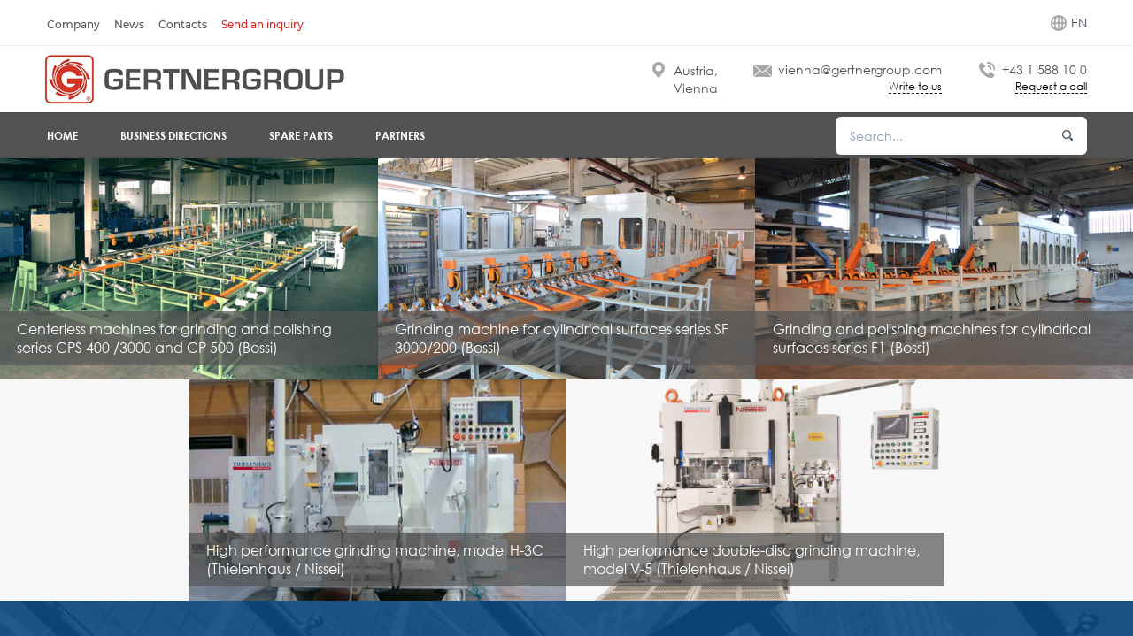

--- FILE ---
content_type: text/html; charset=UTF-8
request_url: https://gertnergroup.com/collection/business-directions/metal-processing-business-directions/grinding-micro-finishing-and-polishing/grinding/
body_size: 5107
content:
<!DOCTYPE html>
<html lang="en-US" style="margin: 0 !important;">
<head>
	<meta charset="UTF-8">
	<title>
		Grinding &#8211; Gertnergroup	</title>
	<link rel="profile" href="http://gmpg.org/xfn/11">
	<meta name="viewport" content="width=device-width, initial-scale=1, shrink-to-fit=no">
	<link rel="profile" href="http://gmpg.org/xfn/11">
	<link rel="shortcut icon" href="https://gertnergroup.com/wp-content/themes/Gertnergroup/img/favicon.png" type="image/x-icon">
	<link rel="stylesheet" href="https://gertnergroup.com/wp-content/themes/Gertnergroup/fonts/stylesheet.css">
	<link rel="stylesheet" href="https://gertnergroup.com/wp-content/themes/Gertnergroup/css/jquery.fancybox.min.css">
	<link rel="stylesheet" href="https://gertnergroup.com/wp-content/themes/Gertnergroup/css/owl.css">
	<link rel="stylesheet" href="https://gertnergroup.com/wp-content/themes/Gertnergroup/css/reset.css" />
	<link rel="stylesheet" href="https://gertnergroup.com/wp-content/themes/Gertnergroup/css/main.css">
	<link rel="stylesheet" href="https://gertnergroup.com/wp-content/themes/Gertnergroup/css/media.css">
	<meta name='robots' content='max-image-preview:large' />
<link rel="alternate" type="application/rss+xml" title="Gertnergroup &raquo; Grinding Category Feed" href="https://gertnergroup.com/collection/business-directions/metal-processing-business-directions/grinding-micro-finishing-and-polishing/grinding/feed/" />
<style id='wp-img-auto-sizes-contain-inline-css' type='text/css'>
img:is([sizes=auto i],[sizes^="auto," i]){contain-intrinsic-size:3000px 1500px}
/*# sourceURL=wp-img-auto-sizes-contain-inline-css */
</style>
<style id='wp-emoji-styles-inline-css' type='text/css'>

	img.wp-smiley, img.emoji {
		display: inline !important;
		border: none !important;
		box-shadow: none !important;
		height: 1em !important;
		width: 1em !important;
		margin: 0 0.07em !important;
		vertical-align: -0.1em !important;
		background: none !important;
		padding: 0 !important;
	}
/*# sourceURL=wp-emoji-styles-inline-css */
</style>
<style id='wp-block-library-inline-css' type='text/css'>
:root{--wp-block-synced-color:#7a00df;--wp-block-synced-color--rgb:122,0,223;--wp-bound-block-color:var(--wp-block-synced-color);--wp-editor-canvas-background:#ddd;--wp-admin-theme-color:#007cba;--wp-admin-theme-color--rgb:0,124,186;--wp-admin-theme-color-darker-10:#006ba1;--wp-admin-theme-color-darker-10--rgb:0,107,160.5;--wp-admin-theme-color-darker-20:#005a87;--wp-admin-theme-color-darker-20--rgb:0,90,135;--wp-admin-border-width-focus:2px}@media (min-resolution:192dpi){:root{--wp-admin-border-width-focus:1.5px}}.wp-element-button{cursor:pointer}:root .has-very-light-gray-background-color{background-color:#eee}:root .has-very-dark-gray-background-color{background-color:#313131}:root .has-very-light-gray-color{color:#eee}:root .has-very-dark-gray-color{color:#313131}:root .has-vivid-green-cyan-to-vivid-cyan-blue-gradient-background{background:linear-gradient(135deg,#00d084,#0693e3)}:root .has-purple-crush-gradient-background{background:linear-gradient(135deg,#34e2e4,#4721fb 50%,#ab1dfe)}:root .has-hazy-dawn-gradient-background{background:linear-gradient(135deg,#faaca8,#dad0ec)}:root .has-subdued-olive-gradient-background{background:linear-gradient(135deg,#fafae1,#67a671)}:root .has-atomic-cream-gradient-background{background:linear-gradient(135deg,#fdd79a,#004a59)}:root .has-nightshade-gradient-background{background:linear-gradient(135deg,#330968,#31cdcf)}:root .has-midnight-gradient-background{background:linear-gradient(135deg,#020381,#2874fc)}:root{--wp--preset--font-size--normal:16px;--wp--preset--font-size--huge:42px}.has-regular-font-size{font-size:1em}.has-larger-font-size{font-size:2.625em}.has-normal-font-size{font-size:var(--wp--preset--font-size--normal)}.has-huge-font-size{font-size:var(--wp--preset--font-size--huge)}.has-text-align-center{text-align:center}.has-text-align-left{text-align:left}.has-text-align-right{text-align:right}.has-fit-text{white-space:nowrap!important}#end-resizable-editor-section{display:none}.aligncenter{clear:both}.items-justified-left{justify-content:flex-start}.items-justified-center{justify-content:center}.items-justified-right{justify-content:flex-end}.items-justified-space-between{justify-content:space-between}.screen-reader-text{border:0;clip-path:inset(50%);height:1px;margin:-1px;overflow:hidden;padding:0;position:absolute;width:1px;word-wrap:normal!important}.screen-reader-text:focus{background-color:#ddd;clip-path:none;color:#444;display:block;font-size:1em;height:auto;left:5px;line-height:normal;padding:15px 23px 14px;text-decoration:none;top:5px;width:auto;z-index:100000}html :where(.has-border-color){border-style:solid}html :where([style*=border-top-color]){border-top-style:solid}html :where([style*=border-right-color]){border-right-style:solid}html :where([style*=border-bottom-color]){border-bottom-style:solid}html :where([style*=border-left-color]){border-left-style:solid}html :where([style*=border-width]){border-style:solid}html :where([style*=border-top-width]){border-top-style:solid}html :where([style*=border-right-width]){border-right-style:solid}html :where([style*=border-bottom-width]){border-bottom-style:solid}html :where([style*=border-left-width]){border-left-style:solid}html :where(img[class*=wp-image-]){height:auto;max-width:100%}:where(figure){margin:0 0 1em}html :where(.is-position-sticky){--wp-admin--admin-bar--position-offset:var(--wp-admin--admin-bar--height,0px)}@media screen and (max-width:600px){html :where(.is-position-sticky){--wp-admin--admin-bar--position-offset:0px}}

/*# sourceURL=wp-block-library-inline-css */
</style>
<style id='classic-theme-styles-inline-css' type='text/css'>
/*! This file is auto-generated */
.wp-block-button__link{color:#fff;background-color:#32373c;border-radius:9999px;box-shadow:none;text-decoration:none;padding:calc(.667em + 2px) calc(1.333em + 2px);font-size:1.125em}.wp-block-file__button{background:#32373c;color:#fff;text-decoration:none}
/*# sourceURL=/wp-includes/css/classic-themes.min.css */
</style>
<link rel='stylesheet' id='contact-form-7-css' href='https://gertnergroup.com/wp-content/plugins/contact-form-7/includes/css/styles.css?ver=5.6.2' type='text/css' media='all' />
<style id='woocommerce-inline-inline-css' type='text/css'>
.woocommerce form .form-row .required { visibility: visible; }
/*# sourceURL=woocommerce-inline-inline-css */
</style>
<link rel="https://api.w.org/" href="https://gertnergroup.com/wp-json/" /><link rel="alternate" title="JSON" type="application/json" href="https://gertnergroup.com/wp-json/wp/v2/product_cat/41" /><link rel="EditURI" type="application/rsd+xml" title="RSD" href="https://gertnergroup.com/xmlrpc.php?rsd" />
<meta name="generator" content="WordPress 6.9" />
<meta name="generator" content="WooCommerce 6.8.2" />
<style type="text/css">
.qtranxs_flag_en {background-image: url(https://gertnergroup.com/wp-content/plugins/qtranslate-x/flags/gb.png); background-repeat: no-repeat;}
.qtranxs_flag_ru {background-image: url(https://gertnergroup.com/wp-content/plugins/qtranslate-x/flags/ru.png); background-repeat: no-repeat;}
.qtranxs_flag_de {background-image: url(https://gertnergroup.com/wp-content/plugins/qtranslate-x/flags/de.png); background-repeat: no-repeat;}
.qtranxs_flag_ua {background-image: url(https://gertnergroup.com/wp-content/plugins/qtranslate-x/flags/ua.png); background-repeat: no-repeat;}
</style>
<link hreflang="en" href="https://gertnergroup.com/collection/business-directions/metal-processing-business-directions/grinding-micro-finishing-and-polishing/grinding/?lang=en" rel="alternate" />
<link hreflang="ru" href="https://gertnergroup.com/collection/business-directions/metal-processing-business-directions/grinding-micro-finishing-and-polishing/grinding/?lang=ru" rel="alternate" />
<link hreflang="de" href="https://gertnergroup.com/collection/business-directions/metal-processing-business-directions/grinding-micro-finishing-and-polishing/grinding/?lang=de" rel="alternate" />
<link hreflang="ua" href="https://gertnergroup.com/collection/business-directions/metal-processing-business-directions/grinding-micro-finishing-and-polishing/grinding/?lang=ua" rel="alternate" />
<link hreflang="x-default" href="https://gertnergroup.com/collection/business-directions/metal-processing-business-directions/grinding-micro-finishing-and-polishing/grinding/" rel="alternate" />
<meta name="generator" content="qTranslate-X 3.4.6.8" />
	<noscript><style>.woocommerce-product-gallery{ opacity: 1 !important; }</style></noscript>
	</head>

<body class="wp-theme-Gertnergroup theme-Gertnergroup woocommerce woocommerce-page woocommerce-no-js">
	<input id="country" value="США" style="display: none;" title="Country" placeholder="Country">
	<div class="modal" style="display: none;" id="backcall">
		<div class="modal-wrp">
			<h2 class="header-sec">
				 Submit your application			</h2>
			<div role="form" class="wpcf7" id="wpcf7-f256578245-o1" lang="ru-RU" dir="ltr">
<div class="screen-reader-response"><p role="status" aria-live="polite" aria-atomic="true"></p> <ul></ul></div>
<form action="/collection/business-directions/metal-processing-business-directions/grinding-micro-finishing-and-polishing/grinding/#wpcf7-f256578245-o1" method="post" class="wpcf7-form init" novalidate="novalidate" data-status="init">
<div style="display: none;">
<input type="hidden" name="_wpcf7" value="256578245" />
<input type="hidden" name="_wpcf7_version" value="5.6.2" />
<input type="hidden" name="_wpcf7_locale" value="ru_RU" />
<input type="hidden" name="_wpcf7_unit_tag" value="wpcf7-f256578245-o1" />
<input type="hidden" name="_wpcf7_container_post" value="0" />
<input type="hidden" name="_wpcf7_posted_data_hash" value="" />
</div>
<p><label> Your name<br />
    <span class="wpcf7-form-control-wrap" data-name="Name"><input type="text" name="Name" value="" size="40" class="wpcf7-form-control wpcf7-text wpcf7-validates-as-required" aria-required="true" aria-invalid="false" /></span> </label></p>
<p><label> Phone<br />
    <span class="wpcf7-form-control-wrap" data-name="Phone"><input type="tel" name="Phone" value="" size="40" class="wpcf7-form-control wpcf7-text wpcf7-tel wpcf7-validates-as-required wpcf7-validates-as-tel" aria-required="true" aria-invalid="false" /></span> </label></p>
<p><input type="submit" value="send" class="wpcf7-form-control has-spinner wpcf7-submit" /></p>
<div class="wpcf7-response-output" aria-hidden="true"></div></form></div>		</div>
	</div>

	<header id="header">
		<a href="/" class="header-logo header-logo-mobile"><img src="https://gertnergroup.com/wp-content/uploads/2022/08/header_logo.png" alt="logo"></a>
		<input id="menu__toggle" type="radio" />
		<label class="menu__btn" for="menu__toggle">
			<div>
				<span></span>
			</div>
		</label>
		<div class="header-wrp">
			<div class="header-top">
				<div class="wrp">
					<ul class="header-nav">
													<li>
								<a href="https://gertnergroup.com/about/">Company</a>
							</li>
													<li>
								<a href="https://gertnergroup.com/news/">News</a>
							</li>
													<li>
								<a href="https://gertnergroup.com/company-contacts/">Contacts</a>
							</li>
												<li><a data-options='{"touch" : false}' data-fancybox data-src="#backcall" href="javascript:;" class="header-nav-backcall">Send an inquiry</a></li>
					</ul>
					<div class="header-lang">
						<img src="https://gertnergroup.com/wp-content/themes/Gertnergroup/img/world_icon.png" alt="lang">
						
<ul class="language-chooser language-chooser-text qtranxs_language_chooser" id="qtranslate-chooser">
<li class="lang-en active"><a href="https://gertnergroup.com/collection/business-directions/metal-processing-business-directions/grinding-micro-finishing-and-polishing/grinding/?lang=en" hreflang="en" title="EN (en)" class="qtranxs_text qtranxs_text_en"><span>EN</span></a></li>
<li class="lang-ru"><a href="https://gertnergroup.com/collection/business-directions/metal-processing-business-directions/grinding-micro-finishing-and-polishing/grinding/?lang=ru" hreflang="ru" title="RU (ru)" class="qtranxs_text qtranxs_text_ru"><span>RU</span></a></li>
<li class="lang-de"><a href="https://gertnergroup.com/collection/business-directions/metal-processing-business-directions/grinding-micro-finishing-and-polishing/grinding/?lang=de" hreflang="de" title="DE (de)" class="qtranxs_text qtranxs_text_de"><span>DE</span></a></li>
<li class="lang-ua"><a href="https://gertnergroup.com/collection/business-directions/metal-processing-business-directions/grinding-micro-finishing-and-polishing/grinding/?lang=ua" hreflang="ua" title="UA (ua)" class="qtranxs_text qtranxs_text_ua"><span>UA</span></a></li>
</ul><div class="qtranxs_widget_end"></div>
						<div class="header-lang-droplist">
							
<ul class="language-chooser language-chooser-text qtranxs_language_chooser" id="qtranslate-chooser">
<li class="lang-en active"><a href="https://gertnergroup.com/collection/business-directions/metal-processing-business-directions/grinding-micro-finishing-and-polishing/grinding/?lang=en" hreflang="en" title="EN (en)" class="qtranxs_text qtranxs_text_en"><span>EN</span></a></li>
<li class="lang-ru"><a href="https://gertnergroup.com/collection/business-directions/metal-processing-business-directions/grinding-micro-finishing-and-polishing/grinding/?lang=ru" hreflang="ru" title="RU (ru)" class="qtranxs_text qtranxs_text_ru"><span>RU</span></a></li>
<li class="lang-de"><a href="https://gertnergroup.com/collection/business-directions/metal-processing-business-directions/grinding-micro-finishing-and-polishing/grinding/?lang=de" hreflang="de" title="DE (de)" class="qtranxs_text qtranxs_text_de"><span>DE</span></a></li>
<li class="lang-ua"><a href="https://gertnergroup.com/collection/business-directions/metal-processing-business-directions/grinding-micro-finishing-and-polishing/grinding/?lang=ua" hreflang="ua" title="UA (ua)" class="qtranxs_text qtranxs_text_ua"><span>UA</span></a></li>
</ul><div class="qtranxs_widget_end"></div>
						</div>
					</div>
				</div>
			</div>
			<div class="header-center" data-country="Весь мир">
				<div class="wrp">
					<a href="/" class="header-logo"><img src="https://gertnergroup.com/wp-content/uploads/2022/08/header_logo.png" alt="logo"></a>
					<div class="header-info-item map">
						<p>Austria,<br> Vienna</p>
					</div>
					<div class="header-info-item mail">
						<a href="mailto:vienna@gertnergroup.com">vienna@gertnergroup.com</a>
						<a href="/forma-dlya-zaprosa/" class="call">Write to us</a>
					</div>
					<div class="header-info-item phone">
						<a href="tel:+43 1 588 10 0">+43 1 588 10 0</a>
						<a data-options='{"touch" : false}' data-fancybox data-src="#backcall" href="javascript:;" class="call">Request a call</a>
					</div>
				</div>
			</div>
			<div class="header-center" data-country="Россия" style="height: 0px; overflow: hidden; padding: 0;">
				<div class="wrp">
					<a href="/" class="header-logo"><img src="https://gertnergroup.com/wp-content/uploads/2022/08/header_logo.png" alt="logo"></a>
					<div class="header-info-item map">
						<p>Russia,<br> Moscow</p>
					</div>
					<div class="header-info-item mail">
						<a href="mailto:zakaz@gertnergroup.com">zakaz@gertnergroup.com</a>
						<a href="/forma-dlya-zaprosa/" class="call">Write to us</a>
					</div>
					<div class="header-info-item phone">
						<a href="tel:+7 495 11 88 000">+7 495 11 88 000</a>
						<a data-options='{"touch" : false}' data-fancybox data-src="#backcall" href="javascript:;" class="call">Request a call</a>
					</div>
				</div>
			</div>
			<div class="header-center" data-country="Украина" style="height: 0px; overflow: hidden; padding: 0;">
				<div class="wrp">
					<a href="/" class="header-logo"><img src="https://gertnergroup.com/wp-content/uploads/2022/08/header_logo.png" alt="logo"></a>
					<div class="header-info-item map">
						<p>Ukraine,<br> Kyiv / Dnipro</p>
					</div>
					<div class="header-info-item mail">
						<a href="mailto:kiev@gertnergroup.com">kiev@gertnergroup.com</a>
						<a href="/forma-dlya-zaprosa/" class="call">Write to us</a>
					</div>
					<div class="header-info-item phone">
						<a href="tel:+380 44 235 75 74">+380 44 235 75 74</a>
						<a data-options='{"touch" : false}' data-fancybox data-src="#backcall" href="javascript:;" class="call">Request a call</a>
					</div>
				</div>
			</div>
			<div class="header-center" data-country="Казахстан" style="height: 0px; overflow: hidden; padding: 0;">
				<div class="wrp">
					<a href="/" class="header-logo"><img src="https://gertnergroup.com/wp-content/uploads/2022/08/header_logo.png" alt="logo"></a>
					<div class="header-info-item map">
						<p>Kazakhstan,<br> Almaty</p>
					</div>
					<div class="header-info-item mail">
						<a href="mailto:zakaz@gertnerservice.kz">zakaz@gertnerservice.kz</a>
						<a href="/forma-dlya-zaprosa/" class="call">Write to us</a>
					</div>
					<div class="header-info-item phone">
						<a href="tel:+7 775 726 88 04">+7 775 726 88 04</a>
						<a data-options='{"touch" : false}' data-fancybox data-src="#backcall" href="javascript:;" class="call">Request a call</a>
					</div>
				</div>
			</div>
			<div class="header-center" data-country="Беларусь" style="height: 0px; overflow: hidden; padding: 0;">
				<div class="wrp">
					<a href="/" class="header-logo"><img src="https://gertnergroup.com/wp-content/uploads/2022/08/header_logo.png" alt="logo"></a>
					<div class="header-info-item map">
						<p>Belarus,<br> Minsk</p>
					</div>
					<div class="header-info-item mail">
						<a href="mailto:zakaz.by@gertnergroup.com">zakaz.by@gertnergroup.com</a>
						<a href="/forma-dlya-zaprosa/" class="call">Write to us</a>
					</div>
					<div class="header-info-item phone">
						<a href="tel:+375 17 390 24 30">+375 17 390 24 30</a>
						<a data-options='{"touch" : false}' data-fancybox data-src="#backcall" href="javascript:;" class="call">Request a call</a>
					</div>
				</div>
			</div>
			<div class="header-center" data-country="Узбекистан" style="height: 0px; overflow: hidden; padding: 0;">
				<div class="wrp">
					<a href="/" class="header-logo"><img src="https://gertnergroup.com/wp-content/uploads/2022/08/header_logo.png" alt="logo"></a>
					<div class="header-info-item map">
						<p>Uzbekistan,<br> Tashkent</p>
					</div>
					<div class="header-info-item mail">
						<a href="mailto:zakaz@gertnerservice.uz">zakaz@gertnerservice.uz</a>
						<a href="/forma-dlya-zaprosa/" class="call">Write to us</a>
					</div>
					<div class="header-info-item phone">
						<a href="tel:+998 94 955 47 94">+998 94 955 47 94</a>
						<a data-options='{"touch" : false}' data-fancybox data-src="#backcall" href="javascript:;" class="call">Request a call</a>
					</div>
				</div>
			</div>
			<div class="header-bottom">
				<div class="wrp">
					<ul class="header-menu">
													<li>
								<a href="/">Home</a>
								<ul>
																	</ul>
							</li>
													<li>
								<a href="https://gertnergroup.com/business-directions/">Business directions</a>
								<ul>
																			<li>
											<a href="https://gertnergroup.com/collection/business-directions/metal-processing-business-directions/">Metal processing</a>
										</li>
																			<li>
											<a href="https://gertnergroup.com/collection/business-directions/metal-production-business-directions/">Metal production</a>
										</li>
																			<li>
											<a href="https://gertnergroup.com/collection/business-directions/flat-products-production-business-directions/">Flat products production</a>
										</li>
																			<li>
											<a href="https://gertnergroup.com/collection/business-directions/long-products-production/">Long products production</a>
										</li>
																			<li>
											<a href="https://gertnergroup.com/collection/business-directions/wire-production/">Wire production</a>
										</li>
																			<li>
											<a href="https://gertnergroup.com/collection/business-directions/production-of-tubes-and-profiles/">Production of tubes and profiles</a>
										</li>
																			<li>
											<a href="https://gertnergroup.com/collection/business-directions/heat-treatment/">Heat treatment</a>
										</li>
																			<li>
											<a href="https://gertnergroup.com/collection/business-directions/coating-processes/">Coating processes</a>
										</li>
																			<li>
											<a href="https://gertnergroup.com/collection/business-directions/engineering-consulting/">Engineering, Consulting</a>
										</li>
																			<li>
											<a href="https://gertnergroup.com/collection/business-directions/components-spare-parts/">Spare parts</a>
										</li>
																	</ul>
							</li>
													<li>
								<a href="https://gertnergroup.com/collection/business-directions/components-spare-parts/">Spare parts</a>
								<ul>
																			<li>
											<a href="https://gertnergroup.com/advantages/">Advantages</a>
										</li>
																			<li>
											<a href="https://gertnergroup.com/forma-dlya-zaprosa/">Request Form</a>
										</li>
																	</ul>
							</li>
													<li>
								<a href="https://gertnergroup.com/collection/partners/">Partners</a>
								<ul>
																	</ul>
							</li>
											</ul>
					<form class="header-search" role="search" method="get" id="searchform" action="https://gertnergroup.com/ ">
						<input type="text" id="search" name="s" value="" placeholder="Search...">
						<input type="submit" value="">
					</form>
				</div>
			</div>
		</div>
	</header>
		<section id="catalog">

		
															<a href="https://gertnergroup.com/product/bestsentrovo-shlifovalnye-i-polirovalnye-stanki/" class="catalog-item">
													<img src="https://gertnergroup.com/wp-content/uploads/2022/08/besczentrovo-shlifovalnye_i_polirovalnye_stanki.jpg">
												<p>Centerless machines for grinding and polishing series CPS 400 /3000 and CP 500 (Bossi)</p>
					</a>
									<a href="https://gertnergroup.com/product/shlifovalnyy-stanok-dlya-tsilindricheskih-poverhnostey-bossi/" class="catalog-item">
													<img src="https://gertnergroup.com/wp-content/uploads/2022/08/shlifovalnyj_stanok_dlya_czilindricheskih_poverhnostej.jpg">
												<p>Grinding machine for cylindrical surfaces series SF 3000/200 (Bossi)</p>
					</a>
									<a href="https://gertnergroup.com/product/shlifovalnye-i-polirovalnye-stanki-dlya-tsilindricheskih-poverhnostey-serii-f1-bossi/" class="catalog-item">
													<img src="https://gertnergroup.com/wp-content/uploads/2022/08/bossi-f1-18.jpg">
												<p>Grinding and polishing machines for cylindrical surfaces series F1 (Bossi)</p>
					</a>
									<a href="https://gertnergroup.com/product/vysokoproizvoditelnyy-shlifovalnyy-stanok-thielenhaus-nissei-h-3c/" class="catalog-item">
													<img src="https://gertnergroup.com/wp-content/uploads/2022/08/nissei_h_3c.png">
												<p>High performance grinding machine, model H-3C (Thielenhaus / Nissei)</p>
					</a>
									<a href="https://gertnergroup.com/product/vysokoproizvoditelnyy-dvustoronniy-shlifovalnyy-stanok-tipa-v-5-thielenhaus-nissei/" class="catalog-item">
													<img src="https://gertnergroup.com/wp-content/uploads/2022/08/nissei_freigestellt_ohne_gelander.png">
												<p>High performance double-disc grinding machine, model V-5 (Thielenhaus / Nissei)</p>
					</a>
							
			</section>






	<section id="form">
		<div class="wrp">
			<h2 class="header-sec">Contact us</h2>
			<form>
				<div>
					<input type="text" placeholder="Your name" name="Name" required="">
					<input type="text" placeholder="Message subject" name="Theme" required="">
					<input type="email" placeholder="E-mail" name="E-mail" required="">
				</div>
				<div>
					<textarea name="Message" placeholder="Your message" rows="5" required=""></textarea>
					<input type="submit" value="Send" class="button">
				</div>
			</form>
		</div>
	</section>

	<footer id="footer">
		<div class="wrp">
			<p>
				© M. & D. Gertner Ges.m.b.H, 2024.<br> All rights reserved.			</p>
			<div>
				<a href="https://gertnergroup.com/imprint/">Imprint</a><br>
				<a href="https://gertnergroup.com/privacy/">Privacy</a>
			</div>
		</div>
	</footer>

	<script src="https://gertnergroup.com/wp-content/themes/Gertnergroup/js/all.js"></script>
	<script src="https://gertnergroup.com/wp-content/themes/Gertnergroup/js/owl.carousel.min.js"></script>
	<script src="https://gertnergroup.com/wp-content/themes/Gertnergroup/js/main.js"></script>
<script>
        (function(w,d,u){
                var s=d.createElement('script');s.async=true;s.src=u+'?'+(Date.now()/60000|0);
                var h=d.getElementsByTagName('script')[0];h.parentNode.insertBefore(s,h);
        })(window,document,'https://portal.gertnergroup.com/upload/crm/site_button/loader_9_tl9fvw.js');
</script>
</body>
</html>

--- FILE ---
content_type: text/css
request_url: https://gertnergroup.com/wp-content/themes/Gertnergroup/fonts/stylesheet.css
body_size: 23
content:
@font-face {    
    font-family: 'Montserrat';   
    src: url('Montserrat.ttf');   
    font-weight: 400;   
    font-style: normal;
}
@font-face {    
    font-family: 'Montserrat';   
    src: url('Montserrat-Medium.ttf');   
    font-weight: 500;   
    font-style: normal;
}
@font-face {    
    font-family: 'Montserrat';   
    src: url('Montserrat_bold.ttf');   
    font-weight: 700;   
    font-style: normal;
}

--- FILE ---
content_type: text/css
request_url: https://gertnergroup.com/wp-content/themes/Gertnergroup/css/main.css
body_size: 3615
content:
html {
	height: 100%;
	overflow-x: hidden;
}
* {
	box-sizing: border-box;
}

body.noscroll {
	height: 100vh;
	overflow: hidden;
}
}

section {
	overflow-x: hidden;
}

.compensate-for-scrollbar {
	margin-right: 0px !important;
}

body {
	font-family: 'Montserrat', sans-serif;
	overflow-x: hidden;
	padding-right: 0 !important;
	background: #f7f7f7;
}

p,a,div,strong,button,input,textarea {
	font-family: 'Montserrat', sans-serif;
	-webkit-font-smoothing: antialiased;
}

p,h1,h2,h3 {
	font-weight: 400;
	font-size: 16px;
	color: #44505d;
	margin-bottom: 16px;
	-webkit-font-smoothing: antialiased;
}
a {
	margin-bottom: 0;
	color: #44505d;
}

a, a:hover, a:active, a:focus, textarea,
button, input, button:hover, button:active, button:focus,
input:focus, input:active {
	text-decoration: none !important;
	outline: none !important;
}

ul {
	padding-left: 0 !important;
	margin-bottom: 0 !important;
}

strong {
	font-weight: 700;
}

.wrp {
	width: 1175px;
	margin: 0 auto;
}

input.button,
button {
	border: none;
}

a {
	cursor: pointer;
}
#menu__toggle {
	display: none;
}

.header-sec {
	font-size: 46px;
	font-weight: 700;
	color: #d12421;
	margin-bottom: 28px;
}

/* HEADER */

.header-logo-mobile {
	display: none;
}
#header {
	background: #fff;
}
.header-top {
	padding: 15px 0;
	border-bottom: 1px solid rgb(212 224 236 / 60%);
}
.header-top .wrp {
	display: flex;
	justify-content: space-between;
	align-items: center;
}
.header-nav li {
	display: inline-block;
	margin-right: 12px;
}
.header-nav li a.header-nav-backcall {
	color: #d12421 !important;
}
.header-nav li a {
	font-weight: 500;
	font-size: 12px;
	color: #525252;
	transition: .4s;
}
.header-nav li a:hover {
	color: #000000;
}
.header-lang {
	display: flex;
	align-items: center;
	font-size: 14px;
	color: #525252;
	transition: .4s;
	position: relative;
	padding: 8px 0;
	margin: -8px 0;
}
.header-lang:hover {
	color: #525252;
}
.header-lang img {
	margin-right: 5px;
}
.header-lang > .language-chooser li {
	display: none;
}
.header-lang > .language-chooser li.active {
	display: block;
}
.header-lang:hover .header-lang-droplist {
	display: block;
}
.header-lang-droplist {
	display: none;
	position: absolute;
	background: #fff;
	box-shadow: 0px 0px 12px rgb(0 0 0 / 50%);
	border-radius: 4px;
	padding: 10px 15px;
	top: 30px;
	z-index: 2;
	text-align: center;
	transition: .4s;
}
.header-lang-droplist li {
	margin-bottom: 5px;
}
.header-lang-droplist li:last-child {
	margin-bottom: 0;
}
.header-lang-droplist li.active a {
	color: #d12421 !important;
}

.header-center {
	padding: 4px 0;
}
.header-center .wrp {
	display: flex;
	align-items: center;
	justify-content: space-between;
}
.header-info-item p {
	margin-bottom: 0;
}
.header-info-item.map {
	text-align: left;
}
.header-info-item {
	padding: 0 0 0 28px;
	text-align: right;
}
.header-info-item p,
.header-info-item a {
	font-size: 14px;
	color: #525252;
	line-height: 20px;
	display: block;
}
.header-info-item .call {
	font-size: 12px;
	color: #000000;
	border-bottom: 1px dashed #000000;
	display: inline-block;
	line-height: 14px;
	position: relative;
	top: -4px;
	transition: .4s;
}
.header-info-item .call:hover {
	color: #d12421;
	border-bottom: 1px dashed #d12421;
}
.header-info-item.map {
	background: url("../img/map_icon.png") no-repeat top left 4px;
	margin-left: auto;
}
.header-info-item.mail {
	background: url("../img/mail_icon.png") no-repeat top 4px left;
	margin: 0 40px;
}
.header-info-item.phone {
	text-align: right;
	background: url("../img/phone_icon.png") no-repeat top 1px left 2px;
}

.header-bottom {
	background-color: #525252;
}
.header-bottom .wrp {
	display: flex;
	justify-content: space-between;
	align-items: center;
}
.header-menu {
	display: flex;
	align-items: center;
	position: relative;
	z-index: 12;
}
.header-menu li a {
	display: block;
	padding: 18px 24px;
	font-size: 12px;
	font-weight: 700;
	text-transform: uppercase;
	color: #fff;
	transition: .4s;
}
.header-menu > li:first-child a {
	padding-left: 0;
	background: transparent !important;
}
.header-menu > li:first-child:hover a {
	background: transparent !important;
}
.header-menu li > ul {
	background: #3b3b3b;
	position: absolute;
	top: 51px;
	width: 265px;
	display: none;
	transition: .4s;
}
.header-menu li > ul li {
	display: block;
}
.header-menu li > ul li a {
	display: block;
	padding: 14px;
	border-bottom: 1px solid rgb(244 250 255 / 30%);
	font-size: 12px;
	color: #fff;
	text-transform: inherit;
}
.header-menu li > ul li:last-child a {
	border-bottom: none;
}
.header-menu li:hover a,
.header-menu li a.active {
	background-color: #3b3b3b !important;
}
.header-menu li:hover > ul,
.header-menu li > ul:hover {
	display: block;
}
.header-menu li > ul li a:hover,
.header-menu li > ul li a.active {
	background: #525252 !important;
}
.header-search {
	margin-left: auto;
	width: 284px;
	position: relative;
}
.header-search input[type="text"] {
	width: 100%;
	background: #ffffff;
	border: none;
	padding: 12px 36px 12px 16px;
	border-radius: 6px;
	color: #8ea2b7;
	font-size: 14px;
}
.header-search input[type="text"]::placeholder {
	color: #8ea2b7;
	font-size: 14px;
}
.header-search input[type="submit"] {
	width: 12px;
	height: 12px;
	background: url("../img/search_icon.png") no-repeat center center;
	position: absolute;
	top: 15px;
	right: 16px;
	border: none;
	font-size: 0px;
}
.header-logo img {
	margin-left: -8px;
}

/* MAIN */

#main {
	position: relative;
}
#main .main-call {
	position: absolute;
	bottom: 0px;
	right: 40px;
	width: 50px;
	height: 50px;
	border-radius: 50%;
	background: #d12421;
	display: flex;
	justify-content: center;
	align-items: center;
	z-index: 2;
}

.main-slider__item {
	width: 100%;
	height: 640px;
	position: relative;
	display: flex;
	align-items: center;
}
.main-slider__item > .opacity {
	opacity: 0.7;
	background-color: #000000;
	width: 100%;
	height: 100%;
	position: absolute;
	top: 0;
	left: 0;
	z-index: 3;
}
.main-slider__item > img {
	position: absolute;
	top: 0;
	left: 0;
	width: 100%;
	height: 100%;
	object-fit: cover;
	z-index: 2;
}
.main-slider__item .wrp {
	position: relative;
	z-index: 4;
	padding: 0 100px;
}
.main-slider__item h2 {
	font-size: 46px;
	text-transform: uppercase;
	font-weight: 700;
	color: #fff;
	margin-bottom: 18px;
}
.main-slider__item h2 + p {
	font-size: 18px;
	line-height: 24px;
	color: #fff;
	margin-bottom: 60px;
	width: 50%;
}
.main-slider__item .button {
	text-transform: uppercase;
	color: #ffffff;
	font-size: 14px;
	width: 258px;
	border: 3px solid #ffffff;
	padding: 18px 5px;
	background: url("../img/arrow_right.png") no-repeat center right 24px;
	display: inline-block;
	text-align: center;
	transition: .4s;
}
.main-slider__item .button:hover {
	background: #d63524 url("../img/arrow_right.png") no-repeat center right 24px;
	border: 3px solid #d63524;
}
#main .owl-theme .owl-nav {
	width: 1175px;
	margin: 0 auto;
	position: relative;
	top: -340px;
	display: flex;
	justify-content: space-around;
	align-items: center;
}
#main .owl-theme .owl-nav .owl-prev {
	transform: scale(-1,1);
	margin-right: auto;
}
#main .owl-theme .owl-nav .owl-next {
	margin-left: auto;
}
#main .owl-theme .owl-nav .owl-prev:hover,
#main .owl-theme .owl-nav .owl-next:hover {
	background: none;
}
#main .owl-dots {
	margin-top: -150px;
	margin-bottom: 50px;
	position: relative;
}
.owl-theme .owl-dots .owl-dot span {
	background: #ffffff;
	width: 12px;
	height: 12px;
	margin: 0 5px;
	transition: .4s;
}
.owl-theme .owl-dots .owl-dot.active span, .owl-theme .owl-dots .owl-dot:hover span {
	background: #d63524;
}

/* ABOUT */

#about {
	padding: 60px 0;
}
#about .wrp {
	display: flex;
	justify-content: space-between;
	align-items: flex-start;
}
.about-text {
	width: 50%;
}
.about-text p,
.about-text li {
	color: #44505d;
	font-size: 16px;
	line-height: 28px;
}
.about-text ul {
	list-style-type: disc !important;
	margin-bottom: 16px !important;
}
.about-text li {
	display: block;
	margin-bottom: 10px;
	position: relative;
	padding-left: 10px;
}
.about-text li:before {
    content: "";
    width: 4px;
    height: 4px;
    border-radius: 50%;
    position: absolute;
    top: 12px;
    left: 0;
    background: #44505d;
}
#about .wrp > img {
	width: 45%;
	margin-top: 90px;
}

/* FOOTER */

#footer {
	background-color: #07305d;
	padding: 60px 0 40px 0;
}
#footer .wrp {
	display: flex;
	justify-content: space-between;
	align-items: center;
}
#footer p,
#footer a {
	font-size: 12px;
	color: #ffffff;
	line-height: 20px;
}
#footer a {
	text-align: right;
}

/* CONTACTS */

.contacts {
	padding: 60px 0;
}
.contacts-wrp {
	display: flex;
	justify-content: space-between;
}
.contacts-items {
	width: 25%;
}
.contacts-item {
	margin-bottom: 20px;
}
.contacts-item .contacts-item-head {
	font-weight: 700;
	color: #d12421;
}
.contacts-item p {
	font-size: 14px;
	color: #44505d;
	line-height: 1.2;
}
.contacts-item p a {
	transition: .4s;
	font-size: 14px;
}
.contacts-item p a:hover {
	color: #d12421;
}


.main-catalog .catalog-item:nth-child(1) {
	order: 10;
}
.main-catalog .catalog-item:nth-child(2) {
	order: 8;
}
.main-catalog .catalog-item:nth-child(3) {
	order: 9;
}
.main-catalog .catalog-item:nth-child(4) {
	order: 3;
}
.main-catalog .catalog-item:nth-child(5) {
	order: 7;
}
.main-catalog .catalog-item:nth-child(6) {
	order: 4;
}
.main-catalog .catalog-item:nth-child(7) {
	order: 1;
}
.main-catalog .catalog-item:nth-child(8) {
	order: 2;
}
.main-catalog .catalog-item:nth-child(9) {
	order: 6;
}
.main-catalog .catalog-item:nth-child(10) {
	order: 5;
}

#catalog {
	display: flex;
	justify-content: center;
	flex-flow: wrap;
}
.catalog-item {
	width: 33.33333333%;
	height: 250px;
	position: relative;
	display: flex;
	align-items: flex-end;
	justify-content: flex-start;
	overflow: hidden;
}
.catalog-item:hover:before {
	opacity: 1;
}
.catalog-item:hover img {
	transform: scale(1.1);
}
.catalog-item:before {
	content: "";
	opacity: 0;
	position: absolute;
	width: 100%;
	height: 100%;
	left: 0;
	top: 0;
	z-index: 1;
	transition: .4s;
	background: rgba(209, 36, 33, 0.77);
}
.catalog-item img {
	width: 100%;
	height: 100%;
	transition: .4s;
	position: absolute;
	object-fit: cover;
}
.catalog-item p {
	position: relative;
	z-index: 2;
	background: rgba(85, 85, 85, 0.7);
	color: #fff;
	padding: 0.6em 1.2em;
	min-width: 40%;
}

/* PRODUCT */

#product {
	padding: 60px 0;
}
.product-wrp {
	display: flex;
	justify-content: space-between;
}
.product-slider {
	width: 35%;
}
#product-slider .product-slider-item {
	width: 100%;
	height: 270px;
	cursor: zoom-in;
	display: flex;
	align-items: center;
}
#product-slider .product-slider-item img {
	width: 100%;
}
#product-thumbs  {
	padding-top: 5px;
}
#product-thumbs .product-slider-item {
	width: 100px;
	height: 73px;
	border: 2px solid #fff;
	cursor: pointer;
}
#product-thumbs .product-slider-item img {
	width: 100%;
    height: 100%;
    object-fit: cover;
}
#product-thumbs .current .product-slider-item {
	border: 2px solid #d12421;
}
.product-info {
	width: 63%;
}
.product-info h2 {
	font-size: 24px;
	font-weight: 700;
}
.product-info p {
	font-size: 14px;
}
.product-info ul {
	list-style-type: disc;
	padding-left: 1em !important;
	padding-bottom: 12px;
}
.product-info ul li {
	font-size: 14px;
	color: #44505d;
}
.product-har {
	margin-top: 40px;
}
.product-har h2 {
	font-size: 28px;
	font-weight: 700;
	text-align: center;
	color: #d12421;
	position: relative;
	padding-bottom: 10px;
	margin-bottom: 16px;
}
.product-har h2:before {
	content: "";
	background: #d12421;
	width: 300%;
	height: 1px;
	left: -100%;
	bottom: 0;
	position: absolute;
}
.property {
    margin: 0 auto;
    float: none;
    width: 820px;
}
.property-header.left {
    padding-right: 1em;
    border-right: 1px solid #d12421;
    text-align: left;
}
.property-header.right {
    padding-left: 1em;
    text-align: right;
}
.property-bg {
    background: #eaf4f6;
    color: #00305B;
    font-weight: 700;
    text-align: center;
    font-size: 1.4em;
    text-transform: uppercase;
    padding: 0.5em 0;
}
.property-title {
    padding: 0.5em 1em;
    border-right: 1px solid #d12421;
    text-align: right;
    width: 50%;
}
.property-values {
    width: 50%;
    padding: 0.5em 1em;
    text-align: left;
}

/* NEWS */
#main ~ #news .news-item {
	display: none;
}
#main ~ #news .news-item:nth-child(1),
#main ~ #news .news-item:nth-child(2),
#main ~ #news .news-item:nth-child(3) {
	display: block;
}
#news {
	padding: 70px 0;
}

.news-items {
	display: flex;
	justify-content: space-between;
	flex-flow: wrap;
}
.news-item {
	width: 30%;
	border-radius: 6px;
	margin-bottom: 50px;
	background: #fff;
	overflow: hidden;
}
.news-item__img {
	width: 100%;
	height: 164px;
	    display: flex;
    justify-content: center;
    align-items: center;
}
.news-item__img img {
	max-height: 100%;
	max-width: 100%;
	transition: .4s;
	display: block;
	margin: 0 auto;
	transition: .4s;
}
.news-item__info {
	padding: 20px 20px 10px 20px;
}
.news-item__info-name {
	color: #d12421;
	height: 32px;
}
.news-item__info-date {
	display: flex;
	align-items: flex-end;
}
.news-item__info-date span {
	font-size: 34px;
	font-weight: 700;
	color: #bccad6;
	line-height: 100%;
}
.news-item__info-date p {
	font-size: 14px;
	color: #bccad6;
	margin: 0 0 0 12px;
}
.news-item__info-date p:last-child {
	margin-left: auto;
	font-weight: 700;
	font-size: 16px;
}
.news-item:hover .news-item__img img {
	transform: scale(1.1);
}
#news .button {
	display: block;
	margin: 0px auto 0 auto;
	text-align: center;
	background-color: #525252;
	border-radius: 6px;
	color: #ffffff;
	font-size: 14px;
	position: relative;
	padding: 18px;
	width: 356px;
	transition: .4s;
}
#news .button:hover {
	background: #404040;
}
#news .button:before {
	content: "";
	width: 50px;
	height: 100%;
	border-left: 1px solid rgba(254,254,254,.1);
	background: url("../img/arrow_right.png") no-repeat center center;
	position: absolute;
	right: 0;
	top: 0;
}

#news-slider {
	height: 640px;
}
#news-slider .news-slider-item {
	height: 640px;
}
#news-slider .news-slider-item img {
	height: 100%;
	width: 100%;
	object-fit: cover;
}

/* FORM */

#form {
	background: url("https://gertnergroup.com/wp-content/uploads/2023/01/form-bg1.jpg") no-repeat center center / cover;
	padding: 52px 0;
}
#form .header-sec {
	color: #fff;
}
#form form {
	display: flex;
	justify-content: space-between;
}
#form form div {
	width: 49.5%;
}
#form form input,
#form form textarea {
	width: 100%;
	background: #f0eded;
	font-size: 14px;
	color: #282828;
	padding: 20px;
	border-radius: 6px;
	border: none;
	margin-bottom: 10px;
}
#form form .button {
	background: #4194c4;
	font-size: 14px;
	font-weight: 700;
	color: #0e3c41;
	text-transform: uppercase;
	transition: .4s;
}
#form form .button:hover {
	background: #4c9fcf;
}

/* PARTNERS */

#partners {
	padding: 60px 0;
	background: #fff;
}
.partners-items {
	display: flex;
	justify-content: space-between;
	flex-flow: wrap;
}
.partners-item {
	display: block;
	width: 20%;
	height: 150px;
	display: flex;
	justify-content: center;
	align-items: center;
	position: relative;
}
.partners-item:hover:before {
	opacity: 1;
}
.partners-item:before {
	content: "";
	width: 100%;
	height: 100%;
	position: absolute;
	top: 0;
	left: 0;
	transition: .4s;
	opacity: 0;
	background: rgba(209, 36, 33, 0.77);
}
.partners-item img {
	width: 80%;
}

.partners-info {
	width: 100%;
	padding: 30px 0;
}
.partners-info .wrp {
	display: flex;
	align-items: flex-start;
	justify-content: space-between;
}
.partners-info .wrp img {
	width: 30%;
}
.partners-info-text {
	width: 65%;
}

/* ADVA */
.advantages {
  display: flex;
  width: 100%; }

/* line 428, _custom.scss */
.advantages_left {
	width: 50%;
  padding: 2em 0;
  display: table-cell;
  text-align: right;
  vertical-align: middle;
  background-size: cover;
  background-repeat: no-repeat;
  float: none !important;
  position: relative; }
.blurbg {
    position: absolute;
    top: 0;
    width: 100%;
    height: 100%;
    background: rgba(255, 255, 255, 0.7);
    z-index: 0;
}
.advantages_left h2 {
	font-size:22px;
	font-weight: 700;
	text-transform: uppercase;
	margin-bottom: 16px;
}
/* line 438, _custom.scss */
.advantages_aligner {
  position: relative;
  z-index: 1;
  display: inline-block;
  max-width: 538px;
  width: 100%;
  margin-left: 1em;
  margin-right: 3em;
  text-align: left; }

/* line 451, _custom.scss */
.advantages_right {
	width: 50%;
  display: table-cell;
  float: none !important;
  background-size: cover;
  background-position: center center;
  background-repeat: no-repeat; }

  .qtranxs-available-languages-message {
  	display: none;
  }

  /* MAIN-FORM */

  #main-form {
  	display: flex;
  	justify-content: space-between;
  }
  .main-form {
  	width: 50%;
  }
  .main-form .wpcf7 {
  	max-width: 590px;
  	margin-left: auto;
  	padding: 20px 20px 20px 0;
  }
  .main-form .wpcf7 .wpcf7-form-control-wrap {
  	display: block;
  	margin-top: 6px;
  	margin-bottom: -8px;
  }
  .main-form .wpcf7 .wpcf7-form-control-wrap input {
  	padding: 10px;
  	border-radius: 6px;
  	border: 1px solid #979797;
  }
  .main-form .wpcf7 .wpcf7-form-control-wrap textarea {
  	    padding: 8px;
    height: 120px !important;
    border-radius: 6px;
  }
  .main-form .wpcf7 input[type="submit"] {
  	background: #4194c4;
  	font-size: 14px;
  	font-weight: 700;
  	color: #fff;
  	border: none;
  	text-transform: uppercase;
  	transition: .4s;
  	padding: 20px 60px;
  	margin-top: 20px;
  	border-radius: 6px;
  }
  .main-form .wpcf7 input[type="submit"]:hover {
	background: #4c9fcf;
}
  .main-form-bg {
  	width: 50%;
  }
  .main-form-bg img {
  	width: 100%;
  	height: 100%;
  	object-fit: cover;
  }

  #backcall input {
  	width: 100%;
  	padding: 10px;
  	border-radius: 6px;
  	border: 1px solid #979797;
  }
  #backcall input[type="submit"] {
  	width: 100%;
  	background: #4194c4;
  	font-size: 14px;
  	font-weight: 700;
  	color: #fff;
  	border: none;
  	text-transform: uppercase;
  	transition: .4s;
  	padding: 20px 60px;
  	margin-top: 20px;
  	border-radius: 6px;
  }
  #backcall input[type="submit"]:hover {
  	background: #4c9fcf;
  }
  #backcall.modal {
  	max-width: 520px;
  }

--- FILE ---
content_type: text/css
request_url: https://gertnergroup.com/wp-content/themes/Gertnergroup/css/media.css
body_size: 1906
content:
@media (max-width: 1208px) {
	.wrp {
		width: 970px;
	}
	.header-search {
		display: none;
	}
	.header-menu li a {
		padding: 15px 12px;
	}
	.header-menu li > ul {
		top: 44px;
	}
	.main-slider__item h2 {
		font-size: 42px;
	}
	#main .owl-theme .owl-nav {
		width: 95%;
	}
	.usl-item .button {
		left: 2.5%;
		width: 95%;
	}
	.reference-slider__item img {
		height: 336px;
	}
	.catalog-item {
		width: 50%;
	}
	.product-info {
		width: 55%;
	}
	.product-slider {
		width: 43%;
	}
	.main-form .wpcf7 {
		max-width: 486px;
	}
}

@media (max-width: 998px) {
	.wrp {
		width: 750px;
	}
	#header {
		display: flex;
		justify-content: space-between;
		align-items: center;
		width: 100%;
		margin: 0 auto;
		padding: 10px 5%;
	}
	.main-slider__item h2 + p {
		width: 100%;
	}
	.header-logo {
		display: none;
	}
	.header-logo-mobile {
		display: block;
		position: relative;
		z-index: 26;
	}
	#menu__toggle {
		opacity: 0;
		display: none;
		margin-left: 22px;
	}
	#menu__toggle ~ .menu__btn > div {
		display: block;
		margin: 0 auto;
		transform: scale(.8);
		position: absolute;
		top: 21px;
		width: 44px;
		height: 50px;
	}
	#menu__toggle.active ~ .menu__btn span {
		transform: rotate(45deg);
	}
	#menu__toggle.active ~ .menu__btn span::before {
		top: 0;
		transform: rotate(0);
		background: rgb(209, 36, 33);
	}
	#menu__toggle.active ~ .menu__btn span::after {
		top: 0;
		transform: rotate(90deg);
		background: rgb(209, 36, 33);
	}
	#menu__toggle.active ~ .header-wrp {
		height: 100%;
		overflow-y: scroll;
	}
	.menu__btn {
		display: flex;
		align-items: center;
		justify-content: center;
		position: relative;
		top: 0;
		right: 0;
		width: 44px;
		margin-left: auto;
		order: 5;
		overflow: hidden;
		height: 52px;
		background-color: transparent;
		cursor: pointer;
		z-index: 26;
		transform: scale(1);
	}
	.menu__btn span,
	.menu__btn span::before,
	.menu__btn span::after {
		display: block;
		position: absolute;
		width: 100%;
		height: 2px;
		border-radius: 10px;
		background-color: rgb(209, 36, 33);
		transition-duration: .25s;
	}
	.menu__btn span::before {
		content: '';
		top: -11px;
	}
	.menu__btn span::after {
		content: '';
		top: 11px;
	}
	.header-wrp {
		display: flex;
		flex-flow: wrap;
		z-index: 25;
		align-items: flex-start;
		position: absolute;
		top: 0px;
		right: 0;
		width: 100%;
		margin: 0;
		margin-top: 87px;
		height: 0px;
		list-style: none;
		background: #fff;
		border-top: 1px solid #eee;
		box-shadow: 6px 3px 7px rgb(0 0 0 / 5%);
		transition: .4s;
		overflow: hidden;
		padding-top: 0px;
	}
	.header-wrp > * {
		width: 100%;
	}
	.header-top {
		order: 2;
		border-top: 1px solid #eee;
	}
	.header-center {
		order: 3;
	}
	.header-bottom {
		background: transparent;
		order: 1;
	}
	.header-menu {
		display: block;
	}
	.header-menu li a {
		color: #617e97;
		padding: 0;
		margin-bottom: 8px;
	}
	.header-menu li > ul {
		top: 0;
		display: block;
		background: transparent;
		position: relative;
		left: 10px;
	}
	.header-menu li a {
		margin-bottom: 12px;
	}
	.header-menu li > ul li a {
		padding: 0;
		margin-bottom: 12px;
		color: #617e97;
	}
	.usl-item {
		width: 32%;
	}
	.jobs-slider.owl-theme .owl-nav {
		margin: 0 -45px;
	}
	.footer-top .wrp {
		flex-flow: wrap;
	}
	.footer-left {
		width: 100%;
		margin-bottom: 20px;
	}
	.footer-item {
		width: 31%;
	}
	.main-slider__item h2 {
		font-size: 32px;
	}
	.main-slider__item {
		height: 540px;
	}
	.header-sec {
		font-size: 32px;
	}
	.catalog-category-item__info {
		display: block;
	}
	.catalog-category-item__info p {
		width: 100%;
	}
	.catalog-category-item__info .button {
		display: block;
		margin-top: 20px;
	}
	.news-item {
		width: 48.5%;
	}
	.reference-slider.owl-theme .owl-nav .owl-prev, .reference-slider.owl-theme .owl-nav .owl-next {
		top: -226px;
	}
	.reference-slider.owl-theme .owl-nav {
		margin: 0 -44px;
	}
	.sertif-slider.owl-theme .owl-nav {
		margin: 0 -44px;
	}

	.contacts-wrp {
		display: block;
	}
	.contacts-items {
		width: 100%;
		margin-bottom: 20px;
	}
	.contacts-wrp iframe {
		width: 100%;
		height: 480px;
	}
	#product-thumbs .product-slider-item {
		width: 80%;
		height: 47px;
	}
	.advantages {
		display: block;
	}
	.advantages_right,
	.advantages_left {
		width: 100%;
		display: block;
		text-align: left;
		min-height: 320px;
		padding-right: 40px;
	}
	.advantages_aligner {
		margin: 0 5%;
		max-width: 100%;
	}
	.advantages_left h2 {
		font-size: 18px;
	}
	#main-form {
		display: block;
	}
	.main-form {
		width: 100%;
	}
	.main-form-bg {
		width: 100%;
	}
	.main-form .wpcf7 {
		 max-width: 90%;
    margin: 0 auto;
	}
}

@media (max-width: 768px) {
	.wrp {
		width: 520px;
	}
	.main-slider__item .wrp {
		padding: 0;
	}
	#main .owl-theme .owl-nav {
		display: none;
	}
	.main-slider__item h2 {
		font-size: 30px;
	}
	#main .owl-dots {
		margin-top: -60px;
		margin-bottom: 20px;
	}
	.usl-item {
		width: 48.5%;
	}
	.job-slider .owl-item img {
		height: 280px;
	}
	.job-slider.owl-theme .owl-nav .owl-prev, .job-slider.owl-theme .owl-nav .owl-next {
		top: -160px;
	}
	.footer-item:last-child {
		margin-left: 0;
		width: 100%;
	}
	.footer-item {
		width: 50%;
	}
	.contacts-wrp {
		display: block;
	}
	.contacts-left {
		width: 100%;
	}
	.contacts-item a {
		font-size: 18px;
	}
	.contacts-wrp > iframe {
		width: 100% !important;
	}
	.reference-items-top {
		display: none;
	}
	.reference-item {
		display: block;
		background: #f4faff;
		margin-bottom: 30px;
	}
	.reference-item__left {
		width: 100%;
		padding: 0 0 15px 0;
	}
	.reference-item__right {
		width: 100%;
		border-left: none;
		padding: 0;
	}
	.reference-slider__item img {
		height: 255px;
	}
	.reference-slider.owl-theme .owl-nav .owl-prev, .reference-slider.owl-theme .owl-nav .owl-next {
		top: -270px;
	}
	.reference-slider__item img {
		height: 445px;
	}

	.header-info-item.mail {
		margin: 0 5px;
	}
	.news-item__info-date {
		flex-flow: wrap;
	}
	.news-item__info-date p:last-child {
		margin: 5px 0 0 0;
	}
	.partners-item {
		width: 50%;
	}
	#news-slider .news-slider-item,
	#news-slider {
		height: 480px;
	}
	#about .wrp {
		display: block;
	}
	.about-text {
		width: 100%;
	}
	#about .wrp > img {
		width: 100%;
		margin-top: 0;
	}
	.product-wrp {
		display: block;
	}
	.product-slider {
		width: 100%;
	}
	.product-info {
		width: 100%;
		margin-top: 20px;
	}
	#product-thumbs .product-slider-item img {
		height: 100%;
		object-fit: cover;
	}
	#product-thumbs .product-slider-item {
		width: 99%;
		height: 70px;
	}
	.property {
		width: 100%;
	}
	.property-bg {
		font-size: 14px;
	}
	.property tr td {
		font-size: 12px;
	}
	.product-har h2 {
		font-size: 22px;
	}
}

@media (max-width: 546px) {
	.wrp {
		width: 90%;
	}
	p, h1, h2, h3 {
		font-size: 14px;
	}
	.header-center .wrp {
		display: block;
	}
	.header-info-item.phone {
		text-align: left;
	}
	.header-info-item.mail {
		margin: 15px 0;
	}
	.main-slider__item h2 {
		font-size: 26px;
	}
	.main-slider__item .button {
		font-size: 12px;
		width: 236px;
		border: 2px solid #ffffff;
		padding: 15px 5px;
	}
	.header-sec {
		font-size: 26px;
	}
	.about-wrp {
		display: block;
	}
	.about-wrp img {
		width: 100px;
		margin-bottom: 15px;
	}
	.about-wrp p {
		margin-left: 0;
		width: 100%;
	}
	.usl-item {
		width: 100%;
		height: auto;
	}
	.slider-counter {
		font-size: 18px;
		margin-top: -20px;
	}
	.jobs-slider.owl-theme .owl-nav {
		margin: 0 -78px;
		transform: scale(.8);
	}
	.jobs-slider.owl-theme .owl-nav .owl-prev, .jobs-slider.owl-theme .owl-nav .owl-next {
		top: -225px;
	}
	.job.modal {
		padding: 40px 10px 10px 10px;
	}
	.job.modal .job-modal-h {
		font-size: 18px;
	}
	.job-slider.owl-theme .owl-nav {
		margin: 0 0 -20px 0;
	}
	.footer-item {
		width: 100%;
	}
	.footer-item p:nth-child(1) {
		margin-bottom: 10px;
		margin-top: 20px;
	}
	.news-item {
		width: 100%;
	}
	.reference-slider.owl-theme .owl-nav {
		margin: 0 -85px;
		transform: scale(.8);
	}
	.reference-slider__item img {
		height: 360px;
	}
	.reference-slider.owl-theme .owl-nav .owl-prev, .reference-slider.owl-theme .owl-nav .owl-next {
		top: -285px;
	}
	.reference-slider__item span {
		font-size: 14px;
	}
	.sertif-slider.owl-theme .owl-nav {
		margin: 0 -78px;
		transform: scale(.8);
	}
	.sertif-slider.owl-theme .owl-nav .owl-prev, .sertif-slider.owl-theme .owl-nav .owl-next {
		top: -270px;
	}
	.sertif-slider__item {
		height: 400px;
	}

	#main .main-call {
		display: none;
	}
	.news-item__info-date p:last-child {
		width: 100%;
	}
	#news .button {
		width: 100%;
	}
	.main-slider__item h2 {
		font-size: 24px;
	}
	.main-slider__item h2 + p {
		font-size: 15px;
		margin-bottom: 30px;
	}
	.header-logo img {
		width: 200px;
	}
	.header-wrp {
		margin-top: 72px;
	}
	.header-top .wrp {
		flex-flow: wrap;
	}
	.header-lang {
		margin-top: 10px;
	}
	.header-info-item {
		text-align: left;
	}
	.header-bottom {
		margin-top: 12px;
	}
	#form form {
		display: block;
	}
	#form form div {
		width: 100%;
	}
	#footer p, #footer a {
		margin: 0;
	}
	#footer {
		padding: 20px 0;
	}
	.contacts-wrp iframe {
		height: 480px;
	}
	.header-nav-backcall {
		display: none;
	}
	.partners-item  {
		height: 100px;
	}
	#news-slider .news-slider-item,
	#news-slider {
		height: 180px;
	}
	.catalog-item {
		width: 100%;
		height: 200px;
	}
	#product .header-sec {
		font-size: 18px;
		text-align: center;
	}
	.product-info h2 {
		font-size: 18px;
	}
	.product-har h2 {
		font-size: 16px;
	}
	.property-bg {
		height: 56px;
		display: block;
		padding-top: 11px;
	}
	.main-form .wpcf7 .wpcf7-form-control-wrap input {
		width: 100%;
	}
	.main-form .wpcf7 .wpcf7-form-control-wrap textarea {
		width: 100%;
	}
	.main-form .wpcf7 input[type="submit"] {
		width: 100%;
	}
	.partners-info .wrp {
		display: block;
	}
	.partners-info .wrp img {
		width: 100%;
		margin-bottom: 30px;
	}
	.partners-info-text {
		width: 100%;
	}
}